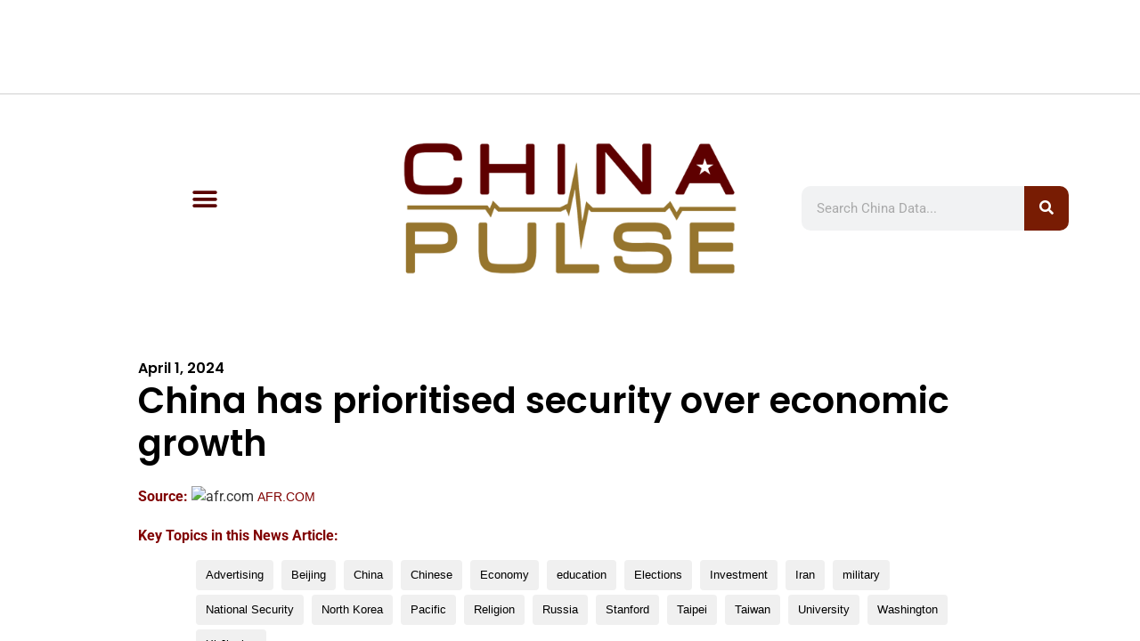

--- FILE ---
content_type: text/html; charset=UTF-8
request_url: https://www.africapulse.com/frame/?url=https://www.chinapulse.com/data-news/2024/04/01/china-has-prioritised-security-over-economic-growth/
body_size: 434
content:
<html><head><title>AfricaPulse.com: The Source for News and Media Information from Africa</title><meta http-equiv="Content-Type" content="text/html; charset=utf-8" /></head><frameset rows="105,*" border="1" framespacing="0"><frame src="frame.php?url=https://www.chinapulse.com/data-news/2024/04/01/china-has-prioritised-security-over-economic-growth/" name="frame" scrolling="NO" noresize><frame src="https://www.chinapulse.com/data-news/2024/04/01/china-has-prioritised-security-over-economic-growth/" name="main">
</frameset><noframes><body>Sorry frame enabled browser is required</body></noframes></html>
<script defer src="https://static.cloudflareinsights.com/beacon.min.js/vcd15cbe7772f49c399c6a5babf22c1241717689176015" integrity="sha512-ZpsOmlRQV6y907TI0dKBHq9Md29nnaEIPlkf84rnaERnq6zvWvPUqr2ft8M1aS28oN72PdrCzSjY4U6VaAw1EQ==" data-cf-beacon='{"version":"2024.11.0","token":"975a4979e787456e84b7386ccb3438d0","r":1,"server_timing":{"name":{"cfCacheStatus":true,"cfEdge":true,"cfExtPri":true,"cfL4":true,"cfOrigin":true,"cfSpeedBrain":true},"location_startswith":null}}' crossorigin="anonymous"></script>


--- FILE ---
content_type: text/html; charset=utf-8
request_url: https://www.google.com/recaptcha/api2/aframe
body_size: 256
content:
<!DOCTYPE HTML><html><head><meta http-equiv="content-type" content="text/html; charset=UTF-8"></head><body><script nonce="1nLtCIWg_qj33le2Sm2brQ">/** Anti-fraud and anti-abuse applications only. See google.com/recaptcha */ try{var clients={'sodar':'https://pagead2.googlesyndication.com/pagead/sodar?'};window.addEventListener("message",function(a){try{if(a.source===window.parent){var b=JSON.parse(a.data);var c=clients[b['id']];if(c){var d=document.createElement('img');d.src=c+b['params']+'&rc='+(localStorage.getItem("rc::a")?sessionStorage.getItem("rc::b"):"");window.document.body.appendChild(d);sessionStorage.setItem("rc::e",parseInt(sessionStorage.getItem("rc::e")||0)+1);localStorage.setItem("rc::h",'1769133848638');}}}catch(b){}});window.parent.postMessage("_grecaptcha_ready", "*");}catch(b){}</script></body></html>